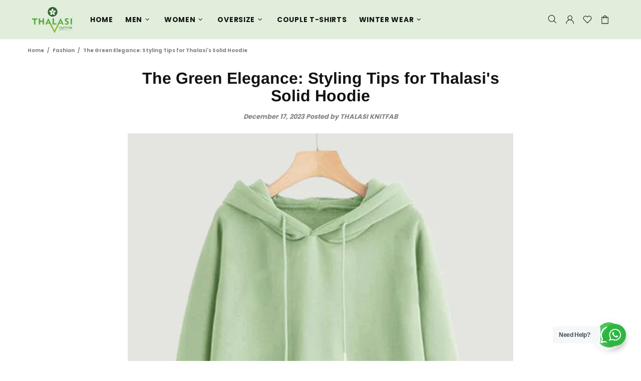

--- FILE ---
content_type: text/javascript
request_url: https://tracker.wigzopush.com/shopify.js?orgtoken=-b5Oz3PmR0yxBvaO_9otdQ&shop=0b3843.myshopify.com
body_size: -138
content:
/* Wigzo is not enabled, please Go to app.wigzo.com > Integration > Thirdparty to enable. */